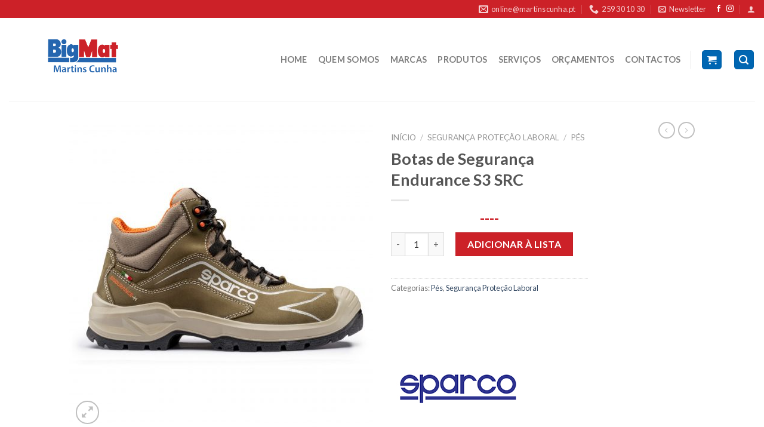

--- FILE ---
content_type: text/html; charset=UTF-8
request_url: https://www.martinscunha.pt/produto/botas-de-seguranca-endurace-s3-src/
body_size: 19312
content:
<!DOCTYPE html>
<!--[if IE 9 ]> <html lang="pt-PT" class="ie9 loading-site no-js"> <![endif]-->
<!--[if IE 8 ]> <html lang="pt-PT" class="ie8 loading-site no-js"> <![endif]-->
<!--[if (gte IE 9)|!(IE)]><!--><html lang="pt-PT" class="loading-site no-js"> <!--<![endif]-->
<head>
	<meta charset="UTF-8" />
	<meta name="viewport" content="width=device-width, initial-scale=1.0, maximum-scale=1.0, user-scalable=no" />

	<link rel="profile" href="https://gmpg.org/xfn/11" />
	<link rel="pingback" href="https://www.martinscunha.pt/xmlrpc.php" />

	<script>(function(html){html.className = html.className.replace(/\bno-js\b/,'js')})(document.documentElement);</script>
<title>Botas de Segurança  Endurance S3 SRC &#8211; Martins, Cunha &amp; Cª</title>
<meta name='robots' content='max-image-preview:large' />
<link rel='dns-prefetch' href='//www.googletagmanager.com' />
<link rel='dns-prefetch' href='//s.w.org' />
<link rel="alternate" type="application/rss+xml" title="Martins, Cunha &amp; Cª &raquo; Feed" href="https://www.martinscunha.pt/feed/" />
<link rel="alternate" type="application/rss+xml" title="Martins, Cunha &amp; Cª &raquo; Feed de comentários" href="https://www.martinscunha.pt/comments/feed/" />
		<script type="text/javascript">
			window._wpemojiSettings = {"baseUrl":"https:\/\/s.w.org\/images\/core\/emoji\/13.0.1\/72x72\/","ext":".png","svgUrl":"https:\/\/s.w.org\/images\/core\/emoji\/13.0.1\/svg\/","svgExt":".svg","source":{"concatemoji":"https:\/\/www.martinscunha.pt\/wp-includes\/js\/wp-emoji-release.min.js?ver=5.7.14"}};
			!function(e,a,t){var n,r,o,i=a.createElement("canvas"),p=i.getContext&&i.getContext("2d");function s(e,t){var a=String.fromCharCode;p.clearRect(0,0,i.width,i.height),p.fillText(a.apply(this,e),0,0);e=i.toDataURL();return p.clearRect(0,0,i.width,i.height),p.fillText(a.apply(this,t),0,0),e===i.toDataURL()}function c(e){var t=a.createElement("script");t.src=e,t.defer=t.type="text/javascript",a.getElementsByTagName("head")[0].appendChild(t)}for(o=Array("flag","emoji"),t.supports={everything:!0,everythingExceptFlag:!0},r=0;r<o.length;r++)t.supports[o[r]]=function(e){if(!p||!p.fillText)return!1;switch(p.textBaseline="top",p.font="600 32px Arial",e){case"flag":return s([127987,65039,8205,9895,65039],[127987,65039,8203,9895,65039])?!1:!s([55356,56826,55356,56819],[55356,56826,8203,55356,56819])&&!s([55356,57332,56128,56423,56128,56418,56128,56421,56128,56430,56128,56423,56128,56447],[55356,57332,8203,56128,56423,8203,56128,56418,8203,56128,56421,8203,56128,56430,8203,56128,56423,8203,56128,56447]);case"emoji":return!s([55357,56424,8205,55356,57212],[55357,56424,8203,55356,57212])}return!1}(o[r]),t.supports.everything=t.supports.everything&&t.supports[o[r]],"flag"!==o[r]&&(t.supports.everythingExceptFlag=t.supports.everythingExceptFlag&&t.supports[o[r]]);t.supports.everythingExceptFlag=t.supports.everythingExceptFlag&&!t.supports.flag,t.DOMReady=!1,t.readyCallback=function(){t.DOMReady=!0},t.supports.everything||(n=function(){t.readyCallback()},a.addEventListener?(a.addEventListener("DOMContentLoaded",n,!1),e.addEventListener("load",n,!1)):(e.attachEvent("onload",n),a.attachEvent("onreadystatechange",function(){"complete"===a.readyState&&t.readyCallback()})),(n=t.source||{}).concatemoji?c(n.concatemoji):n.wpemoji&&n.twemoji&&(c(n.twemoji),c(n.wpemoji)))}(window,document,window._wpemojiSettings);
		</script>
		<style type="text/css">
img.wp-smiley,
img.emoji {
	display: inline !important;
	border: none !important;
	box-shadow: none !important;
	height: 1em !important;
	width: 1em !important;
	margin: 0 .07em !important;
	vertical-align: -0.1em !important;
	background: none !important;
	padding: 0 !important;
}
</style>
	<link rel='stylesheet' id='wp-block-library-css'  href='https://www.martinscunha.pt/wp-includes/css/dist/block-library/style.min.css?ver=5.7.14' type='text/css' media='all' />
<link rel='stylesheet' id='wc-block-vendors-style-css'  href='https://www.martinscunha.pt/wp-content/plugins/woocommerce/packages/woocommerce-blocks/build/vendors-style.css?ver=4.9.1' type='text/css' media='all' />
<link rel='stylesheet' id='wc-block-style-css'  href='https://www.martinscunha.pt/wp-content/plugins/woocommerce/packages/woocommerce-blocks/build/style.css?ver=4.9.1' type='text/css' media='all' />
<link rel='stylesheet' id='contact-form-7-css'  href='https://www.martinscunha.pt/wp-content/plugins/contact-form-7/includes/css/styles.css?ver=5.4.1' type='text/css' media='all' />
<link rel='stylesheet' id='pwb-styles-frontend-css'  href='https://www.martinscunha.pt/wp-content/plugins/perfect-woocommerce-brands/assets/css/styles-frontend.min.css?ver=1.8.7' type='text/css' media='all' />
<link rel='stylesheet' id='photoswipe-css'  href='https://www.martinscunha.pt/wp-content/plugins/woocommerce/assets/css/photoswipe/photoswipe.min.css?ver=5.3.3' type='text/css' media='all' />
<link rel='stylesheet' id='photoswipe-default-skin-css'  href='https://www.martinscunha.pt/wp-content/plugins/woocommerce/assets/css/photoswipe/default-skin/default-skin.min.css?ver=5.3.3' type='text/css' media='all' />
<style id='woocommerce-inline-inline-css' type='text/css'>
.woocommerce form .form-row .required { visibility: visible; }
</style>
<link rel='stylesheet' id='flatsome-icons-css'  href='https://www.martinscunha.pt/wp-content/themes/flatsome/assets/css/fl-icons.css?ver=3.3' type='text/css' media='all' />
<link rel='stylesheet' id='flatsome-main-css'  href='https://www.martinscunha.pt/wp-content/themes/flatsome/assets/css/flatsome.css?ver=3.8.4' type='text/css' media='all' />
<link rel='stylesheet' id='flatsome-shop-css'  href='https://www.martinscunha.pt/wp-content/themes/flatsome/assets/css/flatsome-shop.css?ver=3.8.4' type='text/css' media='all' />
<link rel='stylesheet' id='flatsome-style-css'  href='https://www.martinscunha.pt/wp-content/themes/flatsome/style.css?ver=3.8.4' type='text/css' media='all' />
<link rel='stylesheet' id='gpls_woo_rfq_css-css'  href='https://www.martinscunha.pt/wp-content/plugins/woo-rfq-for-woocommerce/gpls_assets/css/gpls_woo_rfq.css?ver=71489' type='text/css' media='all' />
<script type="text/javascript">(function(a,d){if(a._nsl===d){a._nsl=[];var c=function(){if(a.jQuery===d)setTimeout(c,33);else{for(var b=0;b<a._nsl.length;b++)a._nsl[b].call(a,a.jQuery);a._nsl={push:function(b){b.call(a,a.jQuery)}}}};c()}})(window);</script><script type='text/javascript' src='https://www.martinscunha.pt/wp-includes/js/jquery/jquery.min.js?ver=3.5.1' id='jquery-core-js'></script>
<script type='text/javascript' src='https://www.martinscunha.pt/wp-includes/js/jquery/jquery-migrate.min.js?ver=3.3.2' id='jquery-migrate-js'></script>

<!-- Google Analytics snippet added by Site Kit -->
<script type='text/javascript' src='https://www.googletagmanager.com/gtag/js?id=GT-P85BWBRF' id='google_gtagjs-js' async></script>
<script type='text/javascript' id='google_gtagjs-js-after'>
window.dataLayer = window.dataLayer || [];function gtag(){dataLayer.push(arguments);}
gtag('set', 'linker', {"domains":["www.martinscunha.pt"]} );
gtag("js", new Date());
gtag("set", "developer_id.dZTNiMT", true);
gtag("config", "GT-P85BWBRF");
</script>

<!-- End Google Analytics snippet added by Site Kit -->
<link rel="https://api.w.org/" href="https://www.martinscunha.pt/wp-json/" /><link rel="alternate" type="application/json" href="https://www.martinscunha.pt/wp-json/wp/v2/product/1979" /><link rel="EditURI" type="application/rsd+xml" title="RSD" href="https://www.martinscunha.pt/xmlrpc.php?rsd" />
<link rel="wlwmanifest" type="application/wlwmanifest+xml" href="https://www.martinscunha.pt/wp-includes/wlwmanifest.xml" /> 
<meta name="generator" content="WordPress 5.7.14" />
<meta name="generator" content="WooCommerce 5.3.3" />
<link rel="canonical" href="https://www.martinscunha.pt/produto/botas-de-seguranca-endurace-s3-src/" />
<link rel='shortlink' href='https://www.martinscunha.pt/?p=1979' />
<link rel="alternate" type="application/json+oembed" href="https://www.martinscunha.pt/wp-json/oembed/1.0/embed?url=https%3A%2F%2Fwww.martinscunha.pt%2Fproduto%2Fbotas-de-seguranca-endurace-s3-src%2F" />
<link rel="alternate" type="text/xml+oembed" href="https://www.martinscunha.pt/wp-json/oembed/1.0/embed?url=https%3A%2F%2Fwww.martinscunha.pt%2Fproduto%2Fbotas-de-seguranca-endurace-s3-src%2F&#038;format=xml" />
<meta name="framework" content="Redux 4.1.26" /><meta name="generator" content="Site Kit by Google 1.120.0" /><style>.bg{opacity: 0; transition: opacity 1s; -webkit-transition: opacity 1s;} .bg-loaded{opacity: 1;}</style><!--[if IE]><link rel="stylesheet" type="text/css" href="https://www.martinscunha.pt/wp-content/themes/flatsome/assets/css/ie-fallback.css"><script src="//cdnjs.cloudflare.com/ajax/libs/html5shiv/3.6.1/html5shiv.js"></script><script>var head = document.getElementsByTagName('head')[0],style = document.createElement('style');style.type = 'text/css';style.styleSheet.cssText = ':before,:after{content:none !important';head.appendChild(style);setTimeout(function(){head.removeChild(style);}, 0);</script><script src="https://www.martinscunha.pt/wp-content/themes/flatsome/assets/libs/ie-flexibility.js"></script><![endif]-->    <script type="text/javascript">
    WebFontConfig = {
      google: { families: [ "Lato:regular,700","Lato:regular,400","Lato:regular,700","Dancing+Script:regular,400", ] }
    };
    (function() {
      var wf = document.createElement('script');
      wf.src = 'https://ajax.googleapis.com/ajax/libs/webfont/1/webfont.js';
      wf.type = 'text/javascript';
      wf.async = 'true';
      var s = document.getElementsByTagName('script')[0];
      s.parentNode.insertBefore(wf, s);
    })(); </script>
  	<noscript><style>.woocommerce-product-gallery{ opacity: 1 !important; }</style></noscript>
	<link rel="icon" href="https://www.martinscunha.pt/wp-content/uploads/2019/08/cropped-bigmat-icon-e1567182940903-32x32.png" sizes="32x32" />
<link rel="icon" href="https://www.martinscunha.pt/wp-content/uploads/2019/08/cropped-bigmat-icon-e1567182940903-192x192.png" sizes="192x192" />
<link rel="apple-touch-icon" href="https://www.martinscunha.pt/wp-content/uploads/2019/08/cropped-bigmat-icon-e1567182940903-180x180.png" />
<meta name="msapplication-TileImage" content="https://www.martinscunha.pt/wp-content/uploads/2019/08/cropped-bigmat-icon-e1567182940903-270x270.png" />
<style id="custom-css" type="text/css">:root {--primary-color: #0066b2;}.header-main{height: 140px}#logo img{max-height: 140px}#logo{width:242px;}#logo img{padding:6px 0;}.header-bottom{min-height: 14px}.header-top{min-height: 30px}.transparent .header-main{height: 30px}.transparent #logo img{max-height: 30px}.has-transparent + .page-title:first-of-type,.has-transparent + #main > .page-title,.has-transparent + #main > div > .page-title,.has-transparent + #main .page-header-wrapper:first-of-type .page-title{padding-top: 60px;}.header.show-on-scroll,.stuck .header-main{height:131px!important}.stuck #logo img{max-height: 131px!important}.search-form{ width: 79%;}.header-bg-color, .header-wrapper {background-color: rgba(255,255,255,0.9)}.header-bottom {background-color: #f1f1f1}.header-main .nav > li > a{line-height: 16px }.stuck .header-main .nav > li > a{line-height: 50px }.header-bottom-nav > li > a{line-height: 16px }@media (max-width: 549px) {.header-main{height: 87px}#logo img{max-height: 87px}}.main-menu-overlay{background-color: #000000}.header-top{background-color:#cc2128!important;}/* Color */.accordion-title.active, .has-icon-bg .icon .icon-inner,.logo a, .primary.is-underline, .primary.is-link, .badge-outline .badge-inner, .nav-outline > li.active> a,.nav-outline >li.active > a, .cart-icon strong,[data-color='primary'], .is-outline.primary{color: #0066b2;}/* Color !important */[data-text-color="primary"]{color: #0066b2!important;}/* Background Color */[data-text-bg="primary"]{background-color: #0066b2;}/* Background */.scroll-to-bullets a,.featured-title, .label-new.menu-item > a:after, .nav-pagination > li > .current,.nav-pagination > li > span:hover,.nav-pagination > li > a:hover,.has-hover:hover .badge-outline .badge-inner,button[type="submit"], .button.wc-forward:not(.checkout):not(.checkout-button), .button.submit-button, .button.primary:not(.is-outline),.featured-table .title,.is-outline:hover, .has-icon:hover .icon-label,.nav-dropdown-bold .nav-column li > a:hover, .nav-dropdown.nav-dropdown-bold > li > a:hover, .nav-dropdown-bold.dark .nav-column li > a:hover, .nav-dropdown.nav-dropdown-bold.dark > li > a:hover, .is-outline:hover, .tagcloud a:hover,.grid-tools a, input[type='submit']:not(.is-form), .box-badge:hover .box-text, input.button.alt,.nav-box > li > a:hover,.nav-box > li.active > a,.nav-pills > li.active > a ,.current-dropdown .cart-icon strong, .cart-icon:hover strong, .nav-line-bottom > li > a:before, .nav-line-grow > li > a:before, .nav-line > li > a:before,.banner, .header-top, .slider-nav-circle .flickity-prev-next-button:hover svg, .slider-nav-circle .flickity-prev-next-button:hover .arrow, .primary.is-outline:hover, .button.primary:not(.is-outline), input[type='submit'].primary, input[type='submit'].primary, input[type='reset'].button, input[type='button'].primary, .badge-inner{background-color: #0066b2;}/* Border */.nav-vertical.nav-tabs > li.active > a,.scroll-to-bullets a.active,.nav-pagination > li > .current,.nav-pagination > li > span:hover,.nav-pagination > li > a:hover,.has-hover:hover .badge-outline .badge-inner,.accordion-title.active,.featured-table,.is-outline:hover, .tagcloud a:hover,blockquote, .has-border, .cart-icon strong:after,.cart-icon strong,.blockUI:before, .processing:before,.loading-spin, .slider-nav-circle .flickity-prev-next-button:hover svg, .slider-nav-circle .flickity-prev-next-button:hover .arrow, .primary.is-outline:hover{border-color: #0066b2}.nav-tabs > li.active > a{border-top-color: #0066b2}.widget_shopping_cart_content .blockUI.blockOverlay:before { border-left-color: #0066b2 }.woocommerce-checkout-review-order .blockUI.blockOverlay:before { border-left-color: #0066b2 }/* Fill */.slider .flickity-prev-next-button:hover svg,.slider .flickity-prev-next-button:hover .arrow{fill: #0066b2;}/* Background Color */[data-icon-label]:after, .secondary.is-underline:hover,.secondary.is-outline:hover,.icon-label,.button.secondary:not(.is-outline),.button.alt:not(.is-outline), .badge-inner.on-sale, .button.checkout, .single_add_to_cart_button{ background-color:#cc2128; }[data-text-bg="secondary"]{background-color: #cc2128;}/* Color */.secondary.is-underline,.secondary.is-link, .secondary.is-outline,.stars a.active, .star-rating:before, .woocommerce-page .star-rating:before,.star-rating span:before, .color-secondary{color: #cc2128}/* Color !important */[data-text-color="secondary"]{color: #cc2128!important;}/* Border */.secondary.is-outline:hover{border-color:#cc2128}body{font-family:"Lato", sans-serif}body{font-weight: 400}.nav > li > a {font-family:"Lato", sans-serif;}.nav > li > a {font-weight: 700;}h1,h2,h3,h4,h5,h6,.heading-font, .off-canvas-center .nav-sidebar.nav-vertical > li > a{font-family: "Lato", sans-serif;}h1,h2,h3,h4,h5,h6,.heading-font,.banner h1,.banner h2{font-weight: 700;}.alt-font{font-family: "Dancing Script", sans-serif;}.alt-font{font-weight: 400!important;}.products.has-equal-box-heights .box-image {padding-top: 100%;}.shop-page-title.featured-title .title-bg{ background-image: url(https://www.martinscunha.pt/wp-content/uploads/2021/05/sparco-endurance.jpg)!important;}@media screen and (min-width: 550px){.products .box-vertical .box-image{min-width: 247px!important;width: 247px!important;}}.footer-1{background-color: #ffffff}.footer-2{background-color: #777777}.absolute-footer, html{background-color: #ca1f26}button[name='update_cart'] { display: none; }/* Custom CSS */#logo img {max-height: 140px;margin: -30px 60px0; }.stuck #logo img { margin: -20px 60px 0; }.badge{height: 3em;width: 7em;}del span.amount{font-size: 15px;}.price-wrapper .price {display: block;text-align: center;}span.amount {white-space: nowrap;color: #CC2027;font-weight: bold;}.product-subtotal{display:none;}.product-total{display:none;}.cart-subtotal{display:none;}.order-total{display:none;}.woocommerce-order-overview__total{display:none;}.woocommerce-cart td.product-thumbnail, .woocommerce-cart td.product-name {pointer-events: none;}.widget .current-cat>a {color: #ED1C24;font-weight: bolder;}p.name.product-title{pointer-events: none;}a.plain {pointer-events: none;}.post_comments {display:none;}.woocommerce-order-overview__payment-method {display:none;}.box-text .button{width:500px;}.box-text p{text-align:center;}input[type='checkbox']+label, input[type='radio']+label {display: none;}.product-price{display:none;}.label-new.menu-item > a:after{content:"New";}.label-hot.menu-item > a:after{content:"Hot";}.label-sale.menu-item > a:after{content:"Sale";}.label-popular.menu-item > a:after{content:"Popular";}</style>		<style type="text/css" id="wp-custom-css">
			#logo img {
    max-height: 140px;
	  margin: -30px 60px  0;
	 
}

tfoot{display:none;}


/* Fazer com que os icones das redes sociais na top bar sejam clicaveis */
a.plain {
    pointer-events: auto;
}

/* Estilo da informação na top bar (No Uppercase) */
.nav>li>a>i+span {
    text-transform: none;
}

/* Alinhamento dos botões Adicionar à Lista no sldier de produtos*/
.name.product-title {
    line-height: 2.5ex;
    height: 10ex;
}


/* Alinhamento dos botões da secção novidades*/
.box-text h5, .box-text a:not(.button) {
    line-height: 2.5ex;
    height: 5ex;
}
		</style>
		</head>

<body class="product-template-default single single-product postid-1979 theme-flatsome woocommerce woocommerce-page woocommerce-no-js lightbox nav-dropdown-has-arrow">


<a class="skip-link screen-reader-text" href="#main">Skip to content</a>

<div id="wrapper">


<header id="header" class="header header-full-width has-sticky sticky-jump">
   <div class="header-wrapper">
	<div id="top-bar" class="header-top nav-dark">
    <div class="flex-row container">
      <div class="flex-col hide-for-medium flex-left">
          <ul class="nav nav-left medium-nav-center nav-small  nav-divided">
                        </ul>
      </div><!-- flex-col left -->

      <div class="flex-col hide-for-medium flex-center">
          <ul class="nav nav-center nav-small  nav-divided">
                        </ul>
      </div><!-- center -->

      <div class="flex-col hide-for-medium flex-right">
         <ul class="nav top-bar-nav nav-right nav-small  nav-divided">
              <li class="header-contact-wrapper">
		<ul id="header-contact" class="nav nav-divided nav-uppercase header-contact">
		
						<li class="">
			  <a href="mailto:online@martinscunha.pt" class="tooltip" title="online@martinscunha.pt">
				  <i class="icon-envelop" style="font-size:16px;"></i>			       <span>
			       	online@martinscunha.pt			       </span>
			  </a>
			</li>
					
			
						<li class="">
			  <a href="tel:259 30 10 30" class="tooltip" title="259 30 10 30">
			     <i class="icon-phone" style="font-size:16px;"></i>			      <span>259 30 10 30</span>
			  </a>
			</li>
				</ul>
</li><li class="header-newsletter-item has-icon">

<a href="#header-newsletter-signup" class="tooltip is-small" 
  title="Receba as nossas novidades !">
  
      <i class="icon-envelop"></i>
  
      <span class="header-newsletter-title hide-for-medium">
      Newsletter    </span>
  </a><!-- .newsletter-link -->
<div id="header-newsletter-signup"
    class="lightbox-by-id lightbox-content mfp-hide lightbox-white "
    style="max-width:700px ;padding:0px">
    
  <div class="banner has-hover" id="banner-1381887256">
          <div class="banner-inner fill">
        <div class="banner-bg fill" >
            <div class="bg fill bg-fill "></div>
                        <div class="overlay"></div>            
	<div class="is-border is-dashed"
		style="border-color:rgba(255,255,255,.3);border-width:2px 2px 2px 2px;margin:10px;">
	</div>
                    </div><!-- bg-layers -->
        <div class="banner-layers container">
            <div class="fill banner-link"></div>               <div id="text-box-1226749028" class="text-box banner-layer x10 md-x10 lg-x10 y50 md-y50 lg-y50 res-text">
                     <div data-animate="fadeInUp">           <div class="text dark">
              
              <div class="text-inner text-left">
                  <h3 class="uppercase">Receba as nossas novidades !</h3><p class="lead">Receba a nossa Newsletter, no seu email.</p><div role="form" class="wpcf7" id="wpcf7-f8-o1" lang="en-US" dir="ltr">
<div class="screen-reader-response"><p role="status" aria-live="polite" aria-atomic="true"></p> <ul></ul></div>
<form action="/produto/botas-de-seguranca-endurace-s3-src/#wpcf7-f8-o1" method="post" class="wpcf7-form init" novalidate="novalidate" data-status="init">
<div style="display: none;">
<input type="hidden" name="_wpcf7" value="8" />
<input type="hidden" name="_wpcf7_version" value="5.4.1" />
<input type="hidden" name="_wpcf7_locale" value="en_US" />
<input type="hidden" name="_wpcf7_unit_tag" value="wpcf7-f8-o1" />
<input type="hidden" name="_wpcf7_container_post" value="0" />
<input type="hidden" name="_wpcf7_posted_data_hash" value="" />
</div>
<div class="form-flat">
        <span class="wpcf7-form-control-wrap your-email"><input type="email" name="your-email" value="" size="40" class="wpcf7-form-control wpcf7-text wpcf7-email wpcf7-validates-as-required wpcf7-validates-as-email" aria-required="true" aria-invalid="false" placeholder="E-mail *" /></span><br />
        <span class="wpcf7-form-control-wrap acceptance-918"><span class="wpcf7-form-control wpcf7-acceptance"><span class="wpcf7-list-item"><label><input type="checkbox" name="acceptance-918" value="1" aria-invalid="false" /><span class="wpcf7-list-item-label">Ao clicar em 'Enviar ', concorda com a nossa <a 
   href="https://www.martinscunha.pt/politica-privacidade/">Politica de Privacidade.</a></span></label></span></span></span></p>
<p>	<input type="submit" value="Enviar" class="wpcf7-form-control wpcf7-submit button" />
</p></div>
<div class="wpcf7-response-output" aria-hidden="true"></div></form></div>              </div>
           </div><!-- text-box-inner -->
       </div>                     
<style scope="scope">

#text-box-1226749028 {
  width: 60%;
}
#text-box-1226749028 .text {
  font-size: 100%;
}


@media (min-width:550px) {

  #text-box-1226749028 {
    width: 50%;
  }

}
</style>
    </div><!-- text-box -->
         </div><!-- .banner-layers -->
      </div><!-- .banner-inner -->

            
<style scope="scope">

#banner-1381887256 {
  padding-top: 500px;
}
#banner-1381887256 .bg.bg-loaded {
  background-image: url(https://www.martinscunha.pt/wp-content/uploads/2021/05/news-1.jpg);
}
#banner-1381887256 .overlay {
  background-color: rgba(0,0,0,.4);
}
</style>
  </div><!-- .banner -->

</div>

</li><li class="html header-social-icons ml-0">
	<div class="social-icons follow-icons" ><a href="https://www.facebook.com/BigMat-Martins-Cunha-445978015575667/" target="_blank" data-label="Facebook"  rel="noopener noreferrer nofollow" class="icon plain facebook tooltip" title="Follow on Facebook"><i class="icon-facebook" ></i></a><a href="https://www.instagram.com/martins_cunha_lda/" target="_blank" rel="noopener noreferrer nofollow" data-label="Instagram" class="icon plain  instagram tooltip" title="Follow on Instagram"><i class="icon-instagram" ></i></a></div></li><li class="account-item has-icon
    "
>

<a href="https://www.martinscunha.pt/conta/"
    class="nav-top-link nav-top-not-logged-in is-small"
    data-open="#login-form-popup"  >
  <i class="icon-user" ></i>
</a><!-- .account-login-link -->



</li>
          </ul>
      </div><!-- .flex-col right -->

            <div class="flex-col show-for-medium flex-grow">
          <ul class="nav nav-center nav-small mobile-nav  nav-divided">
                        </ul>
      </div>
      
    </div><!-- .flex-row -->
</div><!-- #header-top -->
<div id="masthead" class="header-main ">
      <div class="header-inner flex-row container logo-left medium-logo-center" role="navigation">

          <!-- Logo -->
          <div id="logo" class="flex-col logo">
            <!-- Header logo -->
<a href="https://www.martinscunha.pt/" title="Martins, Cunha &amp; Cª - Materiais de Construção" rel="home">
    <img width="242" height="140" src="https://www.martinscunha.pt/wp-content/uploads/2019/12/bigmat-logo.png" class="header_logo header-logo" alt="Martins, Cunha &amp; Cª"/><img  width="242" height="140" src="https://www.martinscunha.pt/wp-content/uploads/2019/12/bigmat-logo.png" class="header-logo-dark" alt="Martins, Cunha &amp; Cª"/></a>
          </div>

          <!-- Mobile Left Elements -->
          <div class="flex-col show-for-medium flex-left">
            <ul class="mobile-nav nav nav-left ">
              <li class="nav-icon has-icon">
  		<a href="#" data-open="#main-menu" data-pos="center" data-bg="main-menu-overlay" data-color="dark" class="is-small" aria-controls="main-menu" aria-expanded="false">
		
		  <i class="icon-menu" ></i>
		  <span class="menu-title uppercase hide-for-small">Menu</span>		</a>
	</li>            </ul>
          </div>

          <!-- Left Elements -->
          <div class="flex-col hide-for-medium flex-left
            flex-grow">
            <ul class="header-nav header-nav-main nav nav-left  nav-line-bottom nav-size-medium nav-spacing-medium nav-uppercase" >
                          </ul>
          </div>

          <!-- Right Elements -->
          <div class="flex-col hide-for-medium flex-right">
            <ul class="header-nav header-nav-main nav nav-right  nav-line-bottom nav-size-medium nav-spacing-medium nav-uppercase">
              <li id="menu-item-759" class="menu-item menu-item-type-post_type menu-item-object-page menu-item-home  menu-item-759"><a href="https://www.martinscunha.pt/" class="nav-top-link">HOME</a></li>
<li id="menu-item-515" class="menu-item menu-item-type-post_type menu-item-object-page  menu-item-515"><a href="https://www.martinscunha.pt/sobre-nos/" class="nav-top-link">QUEM SOMOS</a></li>
<li id="menu-item-1398" class="menu-item menu-item-type-post_type menu-item-object-page  menu-item-1398"><a href="https://www.martinscunha.pt/product-categories/" class="nav-top-link">MARCAS</a></li>
<li id="menu-item-228" class="menu-item menu-item-type-post_type menu-item-object-page current_page_parent  menu-item-228"><a href="https://www.martinscunha.pt/produtos/" class="nav-top-link">PRODUTOS</a></li>
<li id="menu-item-1006" class="menu-item menu-item-type-post_type menu-item-object-page  menu-item-1006"><a href="https://www.martinscunha.pt/servicos/" class="nav-top-link">SERVIÇOS</a></li>
<li id="menu-item-874" class="menu-item menu-item-type-post_type menu-item-object-page  menu-item-874"><a href="https://www.martinscunha.pt/orcamentos/" class="nav-top-link">ORÇAMENTOS</a></li>
<li id="menu-item-966" class="menu-item menu-item-type-post_type menu-item-object-page  menu-item-966"><a href="https://www.martinscunha.pt/contactos/" class="nav-top-link">CONTACTOS</a></li>
<li class="header-divider"></li><li class="cart-item has-icon">
<div class="header-button">
<a href="https://www.martinscunha.pt/cart/" title="Carrinho" class="header-cart-link icon primary button round is-small">



    <i class="icon-shopping-cart"
    data-icon-label="0">
  </i>
  </a>
</div>

</li>
<li class="header-search header-search-lightbox has-icon">
	<div class="header-button">		<a href="#search-lightbox" data-open="#search-lightbox" data-focus="input.search-field"
		class="icon primary button round is-small">
		<i class="icon-search" style="font-size:16px;"></i></a>
		</div>
		
	<div id="search-lightbox" class="mfp-hide dark text-center">
		<div class="searchform-wrapper ux-search-box relative is-large"><form role="search" method="get" class="searchform" action="https://www.martinscunha.pt/">
		<div class="flex-row relative">
									<div class="flex-col flex-grow">
			  <input type="search" class="search-field mb-0" name="s" value="" placeholder="Pesquisar&hellip;" />
		    <input type="hidden" name="post_type" value="product" />
        			</div><!-- .flex-col -->
			<div class="flex-col">
				<button type="submit" class="ux-search-submit submit-button secondary button icon mb-0">
					<i class="icon-search" ></i>				</button>
			</div><!-- .flex-col -->
		</div><!-- .flex-row -->
	 <div class="live-search-results text-left z-top"></div>
</form>
</div>	</div>
</li>
            </ul>
          </div>

          <!-- Mobile Right Elements -->
          <div class="flex-col show-for-medium flex-right">
            <ul class="mobile-nav nav nav-right ">
              <li class="header-search header-search-lightbox has-icon">
	<div class="header-button">		<a href="#search-lightbox" data-open="#search-lightbox" data-focus="input.search-field"
		class="icon primary button round is-small">
		<i class="icon-search" style="font-size:16px;"></i></a>
		</div>
		
	<div id="search-lightbox" class="mfp-hide dark text-center">
		<div class="searchform-wrapper ux-search-box relative is-large"><form role="search" method="get" class="searchform" action="https://www.martinscunha.pt/">
		<div class="flex-row relative">
									<div class="flex-col flex-grow">
			  <input type="search" class="search-field mb-0" name="s" value="" placeholder="Pesquisar&hellip;" />
		    <input type="hidden" name="post_type" value="product" />
        			</div><!-- .flex-col -->
			<div class="flex-col">
				<button type="submit" class="ux-search-submit submit-button secondary button icon mb-0">
					<i class="icon-search" ></i>				</button>
			</div><!-- .flex-col -->
		</div><!-- .flex-row -->
	 <div class="live-search-results text-left z-top"></div>
</form>
</div>	</div>
</li>
            </ul>
          </div>

      </div><!-- .header-inner -->
     
            <!-- Header divider -->
      <div class="container"><div class="top-divider full-width"></div></div>
      </div><!-- .header-main -->
<div class="header-bg-container fill"><div class="header-bg-image fill"></div><div class="header-bg-color fill"></div></div><!-- .header-bg-container -->   </div><!-- header-wrapper-->
</header>


<main id="main" class="">

	<div class="shop-container">
		
			<div class="container">
	<div class="woocommerce-notices-wrapper"></div></div><!-- /.container -->
<div id="product-1979" class="product type-product post-1979 status-publish first instock product_cat-pes product_cat-seguranca-protecao-laboral has-post-thumbnail shipping-taxable purchasable product-type-simple">
	<div class="product-container">

<div class="product-main">
	<div class="row content-row mb-0">

		<div class="product-gallery col large-6">
		
<div class="product-images relative mb-half has-hover woocommerce-product-gallery woocommerce-product-gallery--with-images woocommerce-product-gallery--columns-4 images" data-columns="4">

  <div class="badge-container is-larger absolute left top z-1">
</div>
  <div class="image-tools absolute top show-on-hover right z-3">
      </div>

  <figure class="woocommerce-product-gallery__wrapper product-gallery-slider slider slider-nav-small mb-half"
        data-flickity-options='{
                "cellAlign": "center",
                "wrapAround": true,
                "autoPlay": false,
                "prevNextButtons":true,
                "adaptiveHeight": true,
                "imagesLoaded": true,
                "lazyLoad": 1,
                "dragThreshold" : 15,
                "pageDots": false,
                "rightToLeft": false       }'>
    <div data-thumb="https://www.martinscunha.pt/wp-content/uploads/2021/05/sparco-endurance-100x100.jpg" class="woocommerce-product-gallery__image slide first"><a href="https://www.martinscunha.pt/wp-content/uploads/2021/05/sparco-endurance.jpg"><img width="510" height="510" src="https://www.martinscunha.pt/wp-content/uploads/2021/05/sparco-endurance-510x510.jpg" class="wp-post-image skip-lazy" alt="" loading="lazy" title="sparco-endurance" data-caption="" data-src="https://www.martinscunha.pt/wp-content/uploads/2021/05/sparco-endurance.jpg" data-large_image="https://www.martinscunha.pt/wp-content/uploads/2021/05/sparco-endurance.jpg" data-large_image_width="1800" data-large_image_height="1800" srcset="https://www.martinscunha.pt/wp-content/uploads/2021/05/sparco-endurance-510x510.jpg 510w, https://www.martinscunha.pt/wp-content/uploads/2021/05/sparco-endurance-400x400.jpg 400w, https://www.martinscunha.pt/wp-content/uploads/2021/05/sparco-endurance-800x800.jpg 800w, https://www.martinscunha.pt/wp-content/uploads/2021/05/sparco-endurance-280x280.jpg 280w, https://www.martinscunha.pt/wp-content/uploads/2021/05/sparco-endurance-768x768.jpg 768w, https://www.martinscunha.pt/wp-content/uploads/2021/05/sparco-endurance-1536x1536.jpg 1536w, https://www.martinscunha.pt/wp-content/uploads/2021/05/sparco-endurance-100x100.jpg 100w, https://www.martinscunha.pt/wp-content/uploads/2021/05/sparco-endurance.jpg 1800w" sizes="(max-width: 510px) 100vw, 510px" /></a></div>  </figure>

  <div class="image-tools absolute bottom left z-3">
        <a href="#product-zoom" class="zoom-button button is-outline circle icon tooltip hide-for-small" title="Zoom">
      <i class="icon-expand" ></i>    </a>
   </div>
</div>

		</div>

		<div class="product-info summary col-fit col entry-summary product-summary">
			<nav class="woocommerce-breadcrumb breadcrumbs"><a href="https://www.martinscunha.pt">Início</a> <span class="divider">&#47;</span> <a href="https://www.martinscunha.pt/produtos-categoria/seguranca-protecao-laboral/">Segurança Proteção Laboral</a> <span class="divider">&#47;</span> <a href="https://www.martinscunha.pt/produtos-categoria/seguranca-protecao-laboral/pes/">Pés</a></nav><h1 class="product-title product_title entry-title">
	Botas de Segurança  Endurance S3 SRC</h1>

	<div class="is-divider small"></div>
<ul class="next-prev-thumbs is-small show-for-medium">         <li class="prod-dropdown has-dropdown">
               <a href="https://www.martinscunha.pt/produto/sapatos-de-seguranca-desportivo-helio-s1p/"  rel="next" class="button icon is-outline circle">
                  <i class="icon-angle-left" ></i>              </a>
              <div class="nav-dropdown">
                <a title="Sapatos de Segurança Desportivo Helio S1P" href="https://www.martinscunha.pt/produto/sapatos-de-seguranca-desportivo-helio-s1p/">
                <img width="100" height="100" src="https://www.martinscunha.pt/wp-content/uploads/2021/05/paredes-seguridad-helio-s1p-100x100.jpg" class="attachment-woocommerce_gallery_thumbnail size-woocommerce_gallery_thumbnail wp-post-image" alt="" loading="lazy" srcset="https://www.martinscunha.pt/wp-content/uploads/2021/05/paredes-seguridad-helio-s1p-100x100.jpg 100w, https://www.martinscunha.pt/wp-content/uploads/2021/05/paredes-seguridad-helio-s1p-400x400.jpg 400w, https://www.martinscunha.pt/wp-content/uploads/2021/05/paredes-seguridad-helio-s1p-800x800.jpg 800w, https://www.martinscunha.pt/wp-content/uploads/2021/05/paredes-seguridad-helio-s1p-280x280.jpg 280w, https://www.martinscunha.pt/wp-content/uploads/2021/05/paredes-seguridad-helio-s1p-768x768.jpg 768w, https://www.martinscunha.pt/wp-content/uploads/2021/05/paredes-seguridad-helio-s1p-510x510.jpg 510w, https://www.martinscunha.pt/wp-content/uploads/2021/05/paredes-seguridad-helio-s1p.jpg 1000w" sizes="(max-width: 100px) 100vw, 100px" /></a>
              </div>
          </li>
               <li class="prod-dropdown has-dropdown">
               <a href="https://www.martinscunha.pt/produto/bota-de-protecao-pertuis3-s1p/" rel="next" class="button icon is-outline circle">
                  <i class="icon-angle-right" ></i>              </a>
              <div class="nav-dropdown">
                  <a title="Bota de Proteção PERTUIS3 S1P" href="https://www.martinscunha.pt/produto/bota-de-protecao-pertuis3-s1p/">
                  <img width="100" height="100" src="https://www.martinscunha.pt/wp-content/uploads/2021/05/PERTUIS3-S1P-100x100.jpg" class="attachment-woocommerce_gallery_thumbnail size-woocommerce_gallery_thumbnail wp-post-image" alt="" loading="lazy" srcset="https://www.martinscunha.pt/wp-content/uploads/2021/05/PERTUIS3-S1P-100x100.jpg 100w, https://www.martinscunha.pt/wp-content/uploads/2021/05/PERTUIS3-S1P.jpg 120w" sizes="(max-width: 100px) 100vw, 100px" /></a>
              </div>
          </li>
      </ul><div class="price-wrapper">
	<p class="price product-page-price ">
  <span class="woocommerce-Price-amount amount"> ----  </span></p>
</div>
 
	
	<form class="cart" action="https://www.martinscunha.pt/produto/botas-de-seguranca-endurace-s3-src/" method="post" enctype='multipart/form-data'>
		
			<div class="quantity buttons_added">
		<input type="button" value="-" class="minus button is-form">		<label class="screen-reader-text" for="quantity_6972f567073da">Quantidade de Botas de Segurança  Endurance S3 SRC</label>
		<input
			type="number"
			id="quantity_6972f567073da"
			class="input-text qty text"
			step="1"
			min="1"
			max="9999"
			name="quantity"
			value="1"
			title="Qtd"
			size="4"
			inputmode="numeric" />
		<input type="button" value="+" class="plus button is-form">	</div>
	
		<button type="submit" name="add-to-cart" value="1979" class="single_add_to_cart_button button alt">Adicionar à lista</button>

		

                        <script>jQuery(document ).ready( function() { 
    jQuery( '.single_add_to_cart_button' ).show();
    jQuery( '.single_add_to_cart_button' ).attr('style','display: inline-block !important');
jQuery('.single_add_to_cart_button').prop('disabled',false);;
                 jQuery('.gpls_rfq_set').prop('disabled', false);
    }); </script>        
            	</form>

	
<div class="product_meta">

	
	
	<span class="posted_in">Categorias: <a href="https://www.martinscunha.pt/produtos-categoria/seguranca-protecao-laboral/pes/" rel="tag">Pés</a>, <a href="https://www.martinscunha.pt/produtos-categoria/seguranca-protecao-laboral/" rel="tag">Segurança Proteção Laboral</a></span>
	
	
</div>
<div class="pwb-single-product-brands pwb-clearfix"><a href="https://www.martinscunha.pt/marca/sparco/" title="Sparco"><img width="225" height="225" src="https://www.martinscunha.pt/wp-content/uploads/2021/05/sparco.jpg" class="attachment-full size-full" alt="" loading="lazy" srcset="https://www.martinscunha.pt/wp-content/uploads/2021/05/sparco.jpg 225w, https://www.martinscunha.pt/wp-content/uploads/2021/05/sparco-100x100.jpg 100w" sizes="(max-width: 225px) 100vw, 225px" /></a></div><div class="social-icons share-icons share-row relative" ><a href="//www.facebook.com/sharer.php?u=https://www.martinscunha.pt/produto/botas-de-seguranca-endurace-s3-src/" data-label="Facebook" onclick="window.open(this.href,this.title,'width=500,height=500,top=300px,left=300px');  return false;" rel="noopener noreferrer nofollow" target="_blank" class="icon primary button circle tooltip facebook" title="Share on Facebook"><i class="icon-facebook" ></i></a><a href="//twitter.com/share?url=https://www.martinscunha.pt/produto/botas-de-seguranca-endurace-s3-src/" onclick="window.open(this.href,this.title,'width=500,height=500,top=300px,left=300px');  return false;" rel="noopener noreferrer nofollow" target="_blank" class="icon primary button circle tooltip twitter" title="Share on Twitter"><i class="icon-twitter" ></i></a></div>
		</div><!-- .summary -->


		<div id="product-sidebar" class="col large-2 hide-for-medium product-sidebar-small">
			<div class="hide-for-off-canvas" style="width:100%"><ul class="next-prev-thumbs is-small nav-right text-right">         <li class="prod-dropdown has-dropdown">
               <a href="https://www.martinscunha.pt/produto/sapatos-de-seguranca-desportivo-helio-s1p/"  rel="next" class="button icon is-outline circle">
                  <i class="icon-angle-left" ></i>              </a>
              <div class="nav-dropdown">
                <a title="Sapatos de Segurança Desportivo Helio S1P" href="https://www.martinscunha.pt/produto/sapatos-de-seguranca-desportivo-helio-s1p/">
                <img width="100" height="100" src="https://www.martinscunha.pt/wp-content/uploads/2021/05/paredes-seguridad-helio-s1p-100x100.jpg" class="attachment-woocommerce_gallery_thumbnail size-woocommerce_gallery_thumbnail wp-post-image" alt="" loading="lazy" srcset="https://www.martinscunha.pt/wp-content/uploads/2021/05/paredes-seguridad-helio-s1p-100x100.jpg 100w, https://www.martinscunha.pt/wp-content/uploads/2021/05/paredes-seguridad-helio-s1p-400x400.jpg 400w, https://www.martinscunha.pt/wp-content/uploads/2021/05/paredes-seguridad-helio-s1p-800x800.jpg 800w, https://www.martinscunha.pt/wp-content/uploads/2021/05/paredes-seguridad-helio-s1p-280x280.jpg 280w, https://www.martinscunha.pt/wp-content/uploads/2021/05/paredes-seguridad-helio-s1p-768x768.jpg 768w, https://www.martinscunha.pt/wp-content/uploads/2021/05/paredes-seguridad-helio-s1p-510x510.jpg 510w, https://www.martinscunha.pt/wp-content/uploads/2021/05/paredes-seguridad-helio-s1p.jpg 1000w" sizes="(max-width: 100px) 100vw, 100px" /></a>
              </div>
          </li>
               <li class="prod-dropdown has-dropdown">
               <a href="https://www.martinscunha.pt/produto/bota-de-protecao-pertuis3-s1p/" rel="next" class="button icon is-outline circle">
                  <i class="icon-angle-right" ></i>              </a>
              <div class="nav-dropdown">
                  <a title="Bota de Proteção PERTUIS3 S1P" href="https://www.martinscunha.pt/produto/bota-de-protecao-pertuis3-s1p/">
                  <img width="100" height="100" src="https://www.martinscunha.pt/wp-content/uploads/2021/05/PERTUIS3-S1P-100x100.jpg" class="attachment-woocommerce_gallery_thumbnail size-woocommerce_gallery_thumbnail wp-post-image" alt="" loading="lazy" srcset="https://www.martinscunha.pt/wp-content/uploads/2021/05/PERTUIS3-S1P-100x100.jpg 100w, https://www.martinscunha.pt/wp-content/uploads/2021/05/PERTUIS3-S1P.jpg 120w" sizes="(max-width: 100px) 100vw, 100px" /></a>
              </div>
          </li>
      </ul></div>		</div>

	</div><!-- .row -->
</div><!-- .product-main -->

<div class="product-footer">
	<div class="container">
		
	<div class="woocommerce-tabs wc-tabs-wrapper container tabbed-content">
		<ul class="tabs wc-tabs product-tabs small-nav-collapse nav nav-uppercase nav-outline nav-left" role="tablist">
							<li class="pwb_tab_tab active" id="tab-title-pwb_tab" role="tab" aria-controls="tab-pwb_tab">
					<a href="#tab-pwb_tab">Brand</a>
				</li>
					</ul>
		<div class="tab-panels">
							<div class="woocommerce-Tabs-panel woocommerce-Tabs-panel--pwb_tab panel entry-content active" id="tab-pwb_tab" role="tabpanel" aria-labelledby="tab-title-pwb_tab">
										
    <h2>Brand</h2>
    
      
      <div id="tab-pwb_tab-content">
        <h3>Sparco</h3>
                <span><img width="225" height="225" src="https://www.martinscunha.pt/wp-content/uploads/2021/05/sparco.jpg" class="attachment-full size-full" alt="" loading="lazy" srcset="https://www.martinscunha.pt/wp-content/uploads/2021/05/sparco.jpg 225w, https://www.martinscunha.pt/wp-content/uploads/2021/05/sparco-100x100.jpg 100w" sizes="(max-width: 225px) 100vw, 225px" /></span>      </div>

    
				</div>
					</div><!-- .tab-panels -->
	</div><!-- .tabbed-content -->


  <div class="related related-products-wrapper product-section">

    <h3 class="product-section-title container-width product-section-title-related pt-half pb-half uppercase">
      Produtos Relacionados    </h3>

      
  
    <div class="row large-columns-4 medium-columns- small-columns-2 row-small slider row-slider slider-nav-reveal slider-nav-push"  data-flickity-options='{"imagesLoaded": true, "groupCells": "100%", "dragThreshold" : 5, "cellAlign": "left","wrapAround": true,"prevNextButtons": true,"percentPosition": true,"pageDots": false, "rightToLeft": false, "autoPlay" : false}'>

  
      
        
<div class="product-small col has-hover product type-product post-2003 status-publish instock product_cat-corpo product_cat-seguranca-protecao-laboral has-post-thumbnail shipping-taxable purchasable product-type-simple">
	<div class="col-inner">
	
<div class="badge-container absolute left top z-1">
</div>
	<div class="product-small box ">
		<div class="box-image">
			<div class="image-fade_in_back">
				
					<img width="247" height="296" src="https://www.martinscunha.pt/wp-content/uploads/2021/05/157_60-247x296.jpg" class="attachment-woocommerce_thumbnail size-woocommerce_thumbnail" alt="" loading="lazy" />				
			</div>
			<div class="image-tools is-small top right show-on-hover">
							</div>
			<div class="image-tools is-small hide-for-small bottom left show-on-hover">
							</div>
			<div class="image-tools grid-tools text-center hide-for-small bottom hover-slide-in show-on-hover">
				  <a class="quick-view" data-prod="2003" href="#quick-view">Vista Rápida</a>			</div>
					</div><!-- box-image -->

		<div class="box-text box-text-products">
			<div class="title-wrapper">		<p class="category uppercase is-smaller no-text-overflow product-cat op-7">
			Corpo		</p>
	<p class="name product-title"><a href="https://www.martinscunha.pt/produto/calcas-bicolor-alta-visibilidade-157-60/">Calças Bicolor Alta Visibilidade 157 60</a></p></div><div class="price-wrapper">
	<span class="price"><span class="woocommerce-Price-amount amount"> ----  </span></span>
</div><div class="add-to-cart-button"><a href="?add-to-cart=2003" rel="nofollow" data-product_id="2003" class="ajax_add_to_cart add_to_cart_button product_type_simple button primary is-outline mb-0 is-small">Adicionar à lista</a></div>		</div><!-- box-text -->
	</div><!-- box -->
	            
            	</div><!-- .col-inner -->
</div><!-- col -->

      
        
<div class="product-small col has-hover product type-product post-2029 status-publish instock product_cat-maos product_cat-seguranca-protecao-laboral has-post-thumbnail shipping-taxable purchasable product-type-simple">
	<div class="col-inner">
	
<div class="badge-container absolute left top z-1">
</div>
	<div class="product-small box ">
		<div class="box-image">
			<div class="image-fade_in_back">
				
					<img width="120" height="120" src="https://www.martinscunha.pt/wp-content/uploads/2021/05/VE702GR.jpg" class="attachment-woocommerce_thumbnail size-woocommerce_thumbnail" alt="" loading="lazy" srcset="https://www.martinscunha.pt/wp-content/uploads/2021/05/VE702GR.jpg 120w, https://www.martinscunha.pt/wp-content/uploads/2021/05/VE702GR-100x100.jpg 100w" sizes="(max-width: 120px) 100vw, 120px" />				
			</div>
			<div class="image-tools is-small top right show-on-hover">
							</div>
			<div class="image-tools is-small hide-for-small bottom left show-on-hover">
							</div>
			<div class="image-tools grid-tools text-center hide-for-small bottom hover-slide-in show-on-hover">
				  <a class="quick-view" data-prod="2029" href="#quick-view">Vista Rápida</a>			</div>
					</div><!-- box-image -->

		<div class="box-text box-text-products">
			<div class="title-wrapper">		<p class="category uppercase is-smaller no-text-overflow product-cat op-7">
			Mãos		</p>
	<p class="name product-title"><a href="https://www.martinscunha.pt/produto/luva-de-malha-poliamida-palma-de-pu-ve702g/">LUVA DE MALHA POLIAMIDA / PALMA DE PU VE702G</a></p></div><div class="price-wrapper">
	<span class="price"><span class="woocommerce-Price-amount amount"> ----  </span></span>
</div><div class="add-to-cart-button"><a href="?add-to-cart=2029" rel="nofollow" data-product_id="2029" class="ajax_add_to_cart add_to_cart_button product_type_simple button primary is-outline mb-0 is-small">Adicionar à lista</a></div>		</div><!-- box-text -->
	</div><!-- box -->
	            
            	</div><!-- .col-inner -->
</div><!-- col -->

      
        
<div class="product-small col has-hover product type-product post-1987 status-publish last instock product_cat-pes product_cat-seguranca-protecao-laboral has-post-thumbnail shipping-taxable purchasable product-type-simple">
	<div class="col-inner">
	
<div class="badge-container absolute left top z-1">
</div>
	<div class="product-small box ">
		<div class="box-image">
			<div class="image-fade_in_back">
				
					<img width="247" height="296" src="https://www.martinscunha.pt/wp-content/uploads/2021/05/paredes-seguridad-helio-s1p-247x296.jpg" class="attachment-woocommerce_thumbnail size-woocommerce_thumbnail" alt="" loading="lazy" />				
			</div>
			<div class="image-tools is-small top right show-on-hover">
							</div>
			<div class="image-tools is-small hide-for-small bottom left show-on-hover">
							</div>
			<div class="image-tools grid-tools text-center hide-for-small bottom hover-slide-in show-on-hover">
				  <a class="quick-view" data-prod="1987" href="#quick-view">Vista Rápida</a>			</div>
					</div><!-- box-image -->

		<div class="box-text box-text-products">
			<div class="title-wrapper">		<p class="category uppercase is-smaller no-text-overflow product-cat op-7">
			Pés		</p>
	<p class="name product-title"><a href="https://www.martinscunha.pt/produto/sapatos-de-seguranca-desportivo-helio-s1p/">Sapatos de Segurança Desportivo Helio S1P</a></p></div><div class="price-wrapper">
	<span class="price"><span class="woocommerce-Price-amount amount"> ----  </span></span>
</div><div class="add-to-cart-button"><a href="?add-to-cart=1987" rel="nofollow" data-product_id="1987" class="ajax_add_to_cart add_to_cart_button product_type_simple button primary is-outline mb-0 is-small">Adicionar à lista</a></div>		</div><!-- box-text -->
	</div><!-- box -->
	            
            	</div><!-- .col-inner -->
</div><!-- col -->

      
        
<div class="product-small col has-hover product type-product post-1931 status-publish first instock product_cat-cabeca product_cat-seguranca-protecao-laboral has-post-thumbnail shipping-taxable purchasable product-type-simple">
	<div class="col-inner">
	
<div class="badge-container absolute left top z-1">
</div>
	<div class="product-small box ">
		<div class="box-image">
			<div class="image-fade_in_back">
				
					<img width="120" height="120" src="https://www.martinscunha.pt/wp-content/uploads/2021/05/GRANITE-PEAK-JA.jpg" class="attachment-woocommerce_thumbnail size-woocommerce_thumbnail" alt="" loading="lazy" srcset="https://www.martinscunha.pt/wp-content/uploads/2021/05/GRANITE-PEAK-JA.jpg 120w, https://www.martinscunha.pt/wp-content/uploads/2021/05/GRANITE-PEAK-JA-100x100.jpg 100w" sizes="(max-width: 120px) 100vw, 120px" /><img width="120" height="120" src="https://www.martinscunha.pt/wp-content/uploads/2021/05/GRANITE-PEAK-BC.jpg" class="show-on-hover absolute fill hide-for-small back-image" alt="" loading="lazy" srcset="https://www.martinscunha.pt/wp-content/uploads/2021/05/GRANITE-PEAK-BC.jpg 120w, https://www.martinscunha.pt/wp-content/uploads/2021/05/GRANITE-PEAK-BC-100x100.jpg 100w" sizes="(max-width: 120px) 100vw, 120px" />				
			</div>
			<div class="image-tools is-small top right show-on-hover">
							</div>
			<div class="image-tools is-small hide-for-small bottom left show-on-hover">
							</div>
			<div class="image-tools grid-tools text-center hide-for-small bottom hover-slide-in show-on-hover">
				  <a class="quick-view" data-prod="1931" href="#quick-view">Vista Rápida</a>			</div>
					</div><!-- box-image -->

		<div class="box-text box-text-products">
			<div class="title-wrapper">		<p class="category uppercase is-smaller no-text-overflow product-cat op-7">
			Cabeça		</p>
	<p class="name product-title"><a href="https://www.martinscunha.pt/produto/capacete-granite-peak/">CAPACETE GRANITE PEAK</a></p></div><div class="price-wrapper">
	<span class="price"><span class="woocommerce-Price-amount amount"> ----  </span></span>
</div><div class="add-to-cart-button"><a href="?add-to-cart=1931" rel="nofollow" data-product_id="1931" class="ajax_add_to_cart add_to_cart_button product_type_simple button primary is-outline mb-0 is-small">Adicionar à lista</a></div>		</div><!-- box-text -->
	</div><!-- box -->
	            
            	</div><!-- .col-inner -->
</div><!-- col -->

      
        
<div class="product-small col has-hover product type-product post-1940 status-publish instock product_cat-cabeca product_cat-seguranca-protecao-laboral has-post-thumbnail shipping-taxable purchasable product-type-simple">
	<div class="col-inner">
	
<div class="badge-container absolute left top z-1">
</div>
	<div class="product-small box ">
		<div class="box-image">
			<div class="image-fade_in_back">
				
					<img width="120" height="120" src="https://www.martinscunha.pt/wp-content/uploads/2021/05/ZIRCON-I-JA.jpg" class="attachment-woocommerce_thumbnail size-woocommerce_thumbnail" alt="" loading="lazy" srcset="https://www.martinscunha.pt/wp-content/uploads/2021/05/ZIRCON-I-JA.jpg 120w, https://www.martinscunha.pt/wp-content/uploads/2021/05/ZIRCON-I-JA-100x100.jpg 100w" sizes="(max-width: 120px) 100vw, 120px" /><img width="120" height="120" src="https://www.martinscunha.pt/wp-content/uploads/2021/05/ZIRCON-I-BC.jpg" class="show-on-hover absolute fill hide-for-small back-image" alt="" loading="lazy" srcset="https://www.martinscunha.pt/wp-content/uploads/2021/05/ZIRCON-I-BC.jpg 120w, https://www.martinscunha.pt/wp-content/uploads/2021/05/ZIRCON-I-BC-100x100.jpg 100w" sizes="(max-width: 120px) 100vw, 120px" />				
			</div>
			<div class="image-tools is-small top right show-on-hover">
							</div>
			<div class="image-tools is-small hide-for-small bottom left show-on-hover">
							</div>
			<div class="image-tools grid-tools text-center hide-for-small bottom hover-slide-in show-on-hover">
				  <a class="quick-view" data-prod="1940" href="#quick-view">Vista Rápida</a>			</div>
					</div><!-- box-image -->

		<div class="box-text box-text-products">
			<div class="title-wrapper">		<p class="category uppercase is-smaller no-text-overflow product-cat op-7">
			Cabeça		</p>
	<p class="name product-title"><a href="https://www.martinscunha.pt/produto/capacete-de-estaleiro-zircon-1/">Capacete de Estaleiro Zircon 1</a></p></div><div class="price-wrapper">
	<span class="price"><span class="woocommerce-Price-amount amount"> ----  </span></span>
</div><div class="add-to-cart-button"><a href="?add-to-cart=1940" rel="nofollow" data-product_id="1940" class="ajax_add_to_cart add_to_cart_button product_type_simple button primary is-outline mb-0 is-small">Adicionar à lista</a></div>		</div><!-- box-text -->
	</div><!-- box -->
	            
            	</div><!-- .col-inner -->
</div><!-- col -->

      
        
<div class="product-small col has-hover product type-product post-2021 status-publish instock product_cat-face product_cat-seguranca-protecao-laboral has-post-thumbnail shipping-taxable purchasable product-type-simple">
	<div class="col-inner">
	
<div class="badge-container absolute left top z-1">
</div>
	<div class="product-small box ">
		<div class="box-image">
			<div class="image-fade_in_back">
				
					<img width="120" height="120" src="https://www.martinscunha.pt/wp-content/uploads/2021/05/PACAYA-CLEAR-STRAP.jpg" class="attachment-woocommerce_thumbnail size-woocommerce_thumbnail" alt="" loading="lazy" srcset="https://www.martinscunha.pt/wp-content/uploads/2021/05/PACAYA-CLEAR-STRAP.jpg 120w, https://www.martinscunha.pt/wp-content/uploads/2021/05/PACAYA-CLEAR-STRAP-100x100.jpg 100w" sizes="(max-width: 120px) 100vw, 120px" />				
			</div>
			<div class="image-tools is-small top right show-on-hover">
							</div>
			<div class="image-tools is-small hide-for-small bottom left show-on-hover">
							</div>
			<div class="image-tools grid-tools text-center hide-for-small bottom hover-slide-in show-on-hover">
				  <a class="quick-view" data-prod="2021" href="#quick-view">Vista Rápida</a>			</div>
					</div><!-- box-image -->

		<div class="box-text box-text-products">
			<div class="title-wrapper">		<p class="category uppercase is-smaller no-text-overflow product-cat op-7">
			Face		</p>
	<p class="name product-title"><a href="https://www.martinscunha.pt/produto/oculos-policarbonato-pacaya/">Óculos Policarbonato Pacaya</a></p></div><div class="price-wrapper">
	<span class="price"><span class="woocommerce-Price-amount amount"> ----  </span></span>
</div><div class="add-to-cart-button"><a href="?add-to-cart=2021" rel="nofollow" data-product_id="2021" class="ajax_add_to_cart add_to_cart_button product_type_simple button primary is-outline mb-0 is-small">Adicionar à lista</a></div>		</div><!-- box-text -->
	</div><!-- box -->
	            
            	</div><!-- .col-inner -->
</div><!-- col -->

      
        
<div class="product-small col has-hover product type-product post-2016 status-publish last instock product_cat-corpo product_cat-seguranca-protecao-laboral has-post-thumbnail shipping-taxable purchasable product-type-simple">
	<div class="col-inner">
	
<div class="badge-container absolute left top z-1">
</div>
	<div class="product-small box ">
		<div class="box-image">
			<div class="image-fade_in_back">
				
					<img width="247" height="296" src="https://www.martinscunha.pt/wp-content/uploads/2021/05/103007_01-247x296.jpg" class="attachment-woocommerce_thumbnail size-woocommerce_thumbnail" alt="" loading="lazy" /><img width="247" height="296" src="https://www.martinscunha.pt/wp-content/uploads/2021/05/103007_08-247x296.jpg" class="show-on-hover absolute fill hide-for-small back-image" alt="" loading="lazy" />				
			</div>
			<div class="image-tools is-small top right show-on-hover">
							</div>
			<div class="image-tools is-small hide-for-small bottom left show-on-hover">
							</div>
			<div class="image-tools grid-tools text-center hide-for-small bottom hover-slide-in show-on-hover">
				  <a class="quick-view" data-prod="2016" href="#quick-view">Vista Rápida</a>			</div>
					</div><!-- box-image -->

		<div class="box-text box-text-products">
			<div class="title-wrapper">		<p class="category uppercase is-smaller no-text-overflow product-cat op-7">
			Corpo		</p>
	<p class="name product-title"><a href="https://www.martinscunha.pt/produto/bermuda-bicolor-multibolsos-103007/">Bermuda Bicolor Multibolsos 103007</a></p></div><div class="price-wrapper">
	<span class="price"><span class="woocommerce-Price-amount amount"> ----  </span></span>
</div><div class="add-to-cart-button"><a href="?add-to-cart=2016" rel="nofollow" data-product_id="2016" class="ajax_add_to_cart add_to_cart_button product_type_simple button primary is-outline mb-0 is-small">Adicionar à lista</a></div>		</div><!-- box-text -->
	</div><!-- box -->
	            
            	</div><!-- .col-inner -->
</div><!-- col -->

      
        
<div class="product-small col has-hover product type-product post-1972 status-publish first instock product_cat-pes product_cat-seguranca-protecao-laboral has-post-thumbnail shipping-taxable purchasable product-type-simple">
	<div class="col-inner">
	
<div class="badge-container absolute left top z-1">
</div>
	<div class="product-small box ">
		<div class="box-image">
			<div class="image-fade_in_back">
				
					<img width="120" height="120" src="https://www.martinscunha.pt/wp-content/uploads/2021/05/PERTUIS3-S1P.jpg" class="attachment-woocommerce_thumbnail size-woocommerce_thumbnail" alt="" loading="lazy" srcset="https://www.martinscunha.pt/wp-content/uploads/2021/05/PERTUIS3-S1P.jpg 120w, https://www.martinscunha.pt/wp-content/uploads/2021/05/PERTUIS3-S1P-100x100.jpg 100w" sizes="(max-width: 120px) 100vw, 120px" />				
			</div>
			<div class="image-tools is-small top right show-on-hover">
							</div>
			<div class="image-tools is-small hide-for-small bottom left show-on-hover">
							</div>
			<div class="image-tools grid-tools text-center hide-for-small bottom hover-slide-in show-on-hover">
				  <a class="quick-view" data-prod="1972" href="#quick-view">Vista Rápida</a>			</div>
					</div><!-- box-image -->

		<div class="box-text box-text-products">
			<div class="title-wrapper">		<p class="category uppercase is-smaller no-text-overflow product-cat op-7">
			Pés		</p>
	<p class="name product-title"><a href="https://www.martinscunha.pt/produto/bota-de-protecao-pertuis3-s1p/">Bota de Proteção PERTUIS3 S1P</a></p></div><div class="price-wrapper">
	<span class="price"><span class="woocommerce-Price-amount amount"> ----  </span></span>
</div><div class="add-to-cart-button"><a href="?add-to-cart=1972" rel="nofollow" data-product_id="1972" class="ajax_add_to_cart add_to_cart_button product_type_simple button primary is-outline mb-0 is-small">Adicionar à lista</a></div>		</div><!-- box-text -->
	</div><!-- box -->
	            
            	</div><!-- .col-inner -->
</div><!-- col -->

      
      </div>
  </div>

	</div><!-- .container -->
</div><!-- .product-footer -->
</div><!-- .product-container -->
</div>

		
	</div><!-- shop container -->

</main><!-- #main -->

<footer id="footer" class="footer-wrapper">

	<div class="row row-collapse row-full-width align-middle align-center"  id="row-554375258">

<div class="col small-12 large-12"  ><div class="col-inner dark"  >

	<div class="img has-hover x md-x lg-x y md-y lg-y" id="image_1016089606">
								<div class="img-inner dark" >
			<img width="1020" height="75" src="https://www.martinscunha.pt/wp-content/uploads/2020/02/Footerbig_1-1400x103.png" class="attachment-large size-large" alt="" loading="lazy" srcset="https://www.martinscunha.pt/wp-content/uploads/2020/02/Footerbig_1-1400x103.png 1400w, https://www.martinscunha.pt/wp-content/uploads/2020/02/Footerbig_1-800x59.png 800w, https://www.martinscunha.pt/wp-content/uploads/2020/02/Footerbig_1-768x57.png 768w, https://www.martinscunha.pt/wp-content/uploads/2020/02/Footerbig_1-1536x113.png 1536w, https://www.martinscunha.pt/wp-content/uploads/2020/02/Footerbig_1-2048x151.png 2048w, https://www.martinscunha.pt/wp-content/uploads/2020/02/Footerbig_1-510x38.png 510w" sizes="(max-width: 1020px) 100vw, 1020px" />						
					</div>
								
<style scope="scope">

#image_1016089606 {
  width: 100%;
}
</style>
	</div>
	

<div class="social-icons follow-icons full-width text-center" style="font-size:80%"><a href="https://www.facebook.com/BigMat-Martins-Cunha-445978015575667/" target="_blank" data-label="Facebook"  rel="noopener noreferrer nofollow" class="icon button circle is-outline facebook tooltip" title="Follow on Facebook"><i class="icon-facebook" ></i></a><a href="https://www.instagram.com/martins_cunha_lda/" target="_blank" rel="noopener noreferrer nofollow" data-label="Instagram" class="icon button circle is-outline  instagram tooltip" title="Follow on Instagram"><i class="icon-instagram" ></i></a></div>

<div class="gap-element clearfix" style="display:block; height:auto; padding-top:30px"></div>

<div class="row row-collapse align-middle align-center"  id="row-1568113005">

<div class="col small-12 large-12"  ><div class="col-inner text-center" style="padding:30px 0px 0px 0px;" >

	<div class="img has-hover x md-x lg-x y md-y lg-y" id="image_2123620990">
		<a class="" href="https://www.livroreclamacoes.pt/inicio" target="_self" >						<div class="img-inner dark" >
			<img width="500" height="207" src="https://www.martinscunha.pt/wp-content/uploads/2023/06/livro_reclamacoes-500x-207.png" class="attachment-large size-large" alt="" loading="lazy" />						
					</div>
						</a>		
<style scope="scope">

#image_2123620990 {
  width: 10%;
}
</style>
	</div>
	

<div class="row"  id="row-2041011426">

<div class="col medium-8 small-12 large-8"  ><div class="col-inner text-right" style="background-color:rgb(255, 255, 255);padding:0px 80px 0px 0px;" >

	<div class="img has-hover x md-x lg-x y md-y lg-y" id="image_858781815">
		<a class="" href="https://www.martinscunha.pt/projeto/" target="_self" >						<div class="img-inner dark" >
			<img width="960" height="124" src="https://www.martinscunha.pt/wp-content/uploads/2020/01/barra_assinaturas.png" class="attachment-large size-large" alt="" loading="lazy" srcset="https://www.martinscunha.pt/wp-content/uploads/2020/01/barra_assinaturas.png 960w, https://www.martinscunha.pt/wp-content/uploads/2020/01/barra_assinaturas-800x103.png 800w, https://www.martinscunha.pt/wp-content/uploads/2020/01/barra_assinaturas-768x99.png 768w, https://www.martinscunha.pt/wp-content/uploads/2020/01/barra_assinaturas-510x66.png 510w" sizes="(max-width: 960px) 100vw, 960px" />						
					</div>
						</a>		
<style scope="scope">

#image_858781815 {
  width: 86%;
}
</style>
	</div>
	


</div></div>
<div class="col medium-2 small-12 large-2"  ><div class="col-inner text-center" style="padding:0px 0px 0px 0px;margin:0px 0px 0px -100px;" >

	<div class="img has-hover x md-x lg-x y md-y lg-y" id="image_1201358396">
								<div class="img-inner dark" >
			<img width="681" height="800" src="https://www.martinscunha.pt/wp-content/uploads/2020/02/pmelider-681x800.png" class="attachment-large size-large" alt="" loading="lazy" srcset="https://www.martinscunha.pt/wp-content/uploads/2020/02/pmelider-681x800.png 681w, https://www.martinscunha.pt/wp-content/uploads/2020/02/pmelider-341x400.png 341w, https://www.martinscunha.pt/wp-content/uploads/2020/02/pmelider-510x599.png 510w, https://www.martinscunha.pt/wp-content/uploads/2020/02/pmelider-e1581015150230.png 100w" sizes="(max-width: 681px) 100vw, 681px" />						
					</div>
								
<style scope="scope">

#image_1201358396 {
  width: 40%;
}
</style>
	</div>
	


</div></div>
<div class="col medium-2 small-12 large-2"  ><div class="col-inner text-center" style="background-color:rgb(255, 255, 255);padding:0px 0px 0px 0px;margin:0px 0px 0px -100px;" >

	<div class="img has-hover x md-x lg-x y md-y lg-y" id="image_1861339698">
		<a class="" href="https://www.martinscunha.pt/certificado-np-en-iso-90012015/" target="_self" >						<div class="img-inner dark" >
			<img width="151" height="147" src="https://www.martinscunha.pt/wp-content/uploads/2023/06/SGS_ISO_9001_PT_round_TCL_LR.jpg" class="attachment-large size-large" alt="" loading="lazy" />						
					</div>
						</a>		
<style scope="scope">

#image_1861339698 {
  width: 40%;
}
</style>
	</div>
	


</div></div>


<style scope="scope">

#row-2041011426 > .col > .col-inner {
  background-color: rgb(255, 255, 255);
}
</style>
</div>

</div></div>


<style scope="scope">

#row-1568113005 > .col > .col-inner {
  background-color: rgb(255,255,255);
}
</style>
</div>

</div></div>


<style scope="scope">

#row-554375258 > .col > .col-inner {
  background-color: rgb(202, 32, 39);
}
</style>
</div>
<div class="absolute-footer dark medium-text-center text-center">
  <div class="container clearfix">

    
    <div class="footer-primary pull-left">
              <div class="menu-secondary-container"><ul id="menu-secondary" class="links footer-nav uppercase"><li id="menu-item-540" class="menu-item menu-item-type-post_type menu-item-object-page menu-item-privacy-policy menu-item-540"><a href="https://www.martinscunha.pt/politica-privacidade/">POLÍTICA DE PRIVACIDADE</a></li>
</ul></div>            <div class="copyright-footer">
        Copyright 2026 © <a href="https://www.purpleprofile.pt/"><strong>Purple Profile</strong></a>      </div>
          </div><!-- .left -->
  </div><!-- .container -->
</div><!-- .absolute-footer -->
<a href="#top" class="back-to-top button icon invert plain fixed bottom z-1 is-outline hide-for-medium circle" id="top-link"><i class="icon-angle-up" ></i></a>

</footer><!-- .footer-wrapper -->

</div><!-- #wrapper -->

<!-- Mobile Sidebar -->
<div id="main-menu" class="mobile-sidebar no-scrollbar mfp-hide">
    <div class="sidebar-menu no-scrollbar text-center">
        <ul class="nav nav-sidebar nav-anim nav-vertical nav-uppercase">
              <li class="menu-item menu-item-type-post_type menu-item-object-page menu-item-home menu-item-759"><a href="https://www.martinscunha.pt/" class="nav-top-link">HOME</a></li>
<li class="menu-item menu-item-type-post_type menu-item-object-page menu-item-515"><a href="https://www.martinscunha.pt/sobre-nos/" class="nav-top-link">QUEM SOMOS</a></li>
<li class="menu-item menu-item-type-post_type menu-item-object-page menu-item-1398"><a href="https://www.martinscunha.pt/product-categories/" class="nav-top-link">MARCAS</a></li>
<li class="menu-item menu-item-type-post_type menu-item-object-page current_page_parent menu-item-228"><a href="https://www.martinscunha.pt/produtos/" class="nav-top-link">PRODUTOS</a></li>
<li class="menu-item menu-item-type-post_type menu-item-object-page menu-item-1006"><a href="https://www.martinscunha.pt/servicos/" class="nav-top-link">SERVIÇOS</a></li>
<li class="menu-item menu-item-type-post_type menu-item-object-page menu-item-874"><a href="https://www.martinscunha.pt/orcamentos/" class="nav-top-link">ORÇAMENTOS</a></li>
<li class="menu-item menu-item-type-post_type menu-item-object-page menu-item-966"><a href="https://www.martinscunha.pt/contactos/" class="nav-top-link">CONTACTOS</a></li>
<li class="header-newsletter-item has-icon">

  <a href="#header-newsletter-signup" class="tooltip" title="Receba as nossas novidades !">

    <i class="icon-envelop"></i>
    <span class="header-newsletter-title">
      Newsletter    </span>
  </a><!-- .newsletter-link -->

</li><li class="html header-social-icons ml-0">
	<div class="social-icons follow-icons" ><a href="https://www.facebook.com/BigMat-Martins-Cunha-445978015575667/" target="_blank" data-label="Facebook"  rel="noopener noreferrer nofollow" class="icon plain facebook tooltip" title="Follow on Facebook"><i class="icon-facebook" ></i></a><a href="https://www.instagram.com/martins_cunha_lda/" target="_blank" rel="noopener noreferrer nofollow" data-label="Instagram" class="icon plain  instagram tooltip" title="Follow on Instagram"><i class="icon-instagram" ></i></a></div></li><li class="cart-item has-icon">
<div class="header-button">
<a href="https://www.martinscunha.pt/cart/" title="Carrinho" class="header-cart-link icon primary button round is-small">



    <i class="icon-shopping-cart"
    data-icon-label="0">
  </i>
  </a>
</div>

</li>
        </ul>
    </div><!-- inner -->
</div><!-- #mobile-menu -->
    <div id="login-form-popup" class="lightbox-content mfp-hide">
            <div class="woocommerce-notices-wrapper"></div>
<div class="account-container lightbox-inner">

	
			<div class="account-login-inner">

				<h3 class="uppercase">Iniciar sessão</h3>

				<form class="woocommerce-form woocommerce-form-login login" method="post">

					
					<p class="woocommerce-form-row woocommerce-form-row--wide form-row form-row-wide">
						<label for="username">Nome de utilizador ou email&nbsp;<span class="required">*</span></label>
						<input type="text" class="woocommerce-Input woocommerce-Input--text input-text" name="username" id="username" autocomplete="username" value="" />					</p>
					<p class="woocommerce-form-row woocommerce-form-row--wide form-row form-row-wide">
						<label for="password">Senha&nbsp;<span class="required">*</span></label>
						<input class="woocommerce-Input woocommerce-Input--text input-text" type="password" name="password" id="password" autocomplete="current-password" />
					</p>

					
					<p class="form-row">
						<label class="woocommerce-form__label woocommerce-form__label-for-checkbox woocommerce-form-login__rememberme">
							<input class="woocommerce-form__input woocommerce-form__input-checkbox" name="rememberme" type="checkbox" id="rememberme" value="forever" /> <span>Lembrar-me</span>
						</label>
						<input type="hidden" id="woocommerce-login-nonce" name="woocommerce-login-nonce" value="08991bb681" /><input type="hidden" name="_wp_http_referer" value="/produto/botas-de-seguranca-endurace-s3-src/" />						<button type="submit" class="woocommerce-Button button woocommerce-form-login__submit" name="login" value="Iniciar sessão">Iniciar sessão</button>
					</p>
					<p class="woocommerce-LostPassword lost_password">
						<a href="https://www.martinscunha.pt/conta/lost-password/">Perdeu a sua senha?</a>
					</p>

					
				</form>
			</div><!-- .login-inner -->

			
</div><!-- .account-login-container -->

          </div>
  <script type="application/ld+json">{"@context":"https:\/\/schema.org\/","@graph":[{"@context":"https:\/\/schema.org\/","@type":"BreadcrumbList","itemListElement":[{"@type":"ListItem","position":1,"item":{"name":"In\u00edcio","@id":"https:\/\/www.martinscunha.pt"}},{"@type":"ListItem","position":2,"item":{"name":"Seguran\u00e7a Prote\u00e7\u00e3o Laboral","@id":"https:\/\/www.martinscunha.pt\/produtos-categoria\/seguranca-protecao-laboral\/"}},{"@type":"ListItem","position":3,"item":{"name":"P\u00e9s","@id":"https:\/\/www.martinscunha.pt\/produtos-categoria\/seguranca-protecao-laboral\/pes\/"}},{"@type":"ListItem","position":4,"item":{"name":"Botas de Seguran\u00e7a  Endurance S3 SRC","@id":"https:\/\/www.martinscunha.pt\/produto\/botas-de-seguranca-endurace-s3-src\/"}}]},{"@context":"https:\/\/schema.org\/","@type":"Product","@id":"https:\/\/www.martinscunha.pt\/produto\/botas-de-seguranca-endurace-s3-src\/#product","name":"Botas de Seguran\u00e7a  Endurance S3 SRC","url":"https:\/\/www.martinscunha.pt\/produto\/botas-de-seguranca-endurace-s3-src\/","description":"","image":"https:\/\/www.martinscunha.pt\/wp-content\/uploads\/2021\/05\/sparco-endurance.jpg","sku":1979,"offers":[{"@type":"Offer","price":"0.00","priceValidUntil":"2027-12-31","priceSpecification":{"price":"0.00","priceCurrency":"EUR","valueAddedTaxIncluded":"false"},"priceCurrency":"EUR","availability":"http:\/\/schema.org\/InStock","url":"https:\/\/www.martinscunha.pt\/produto\/botas-de-seguranca-endurace-s3-src\/","seller":{"@type":"Organization","name":"Martins, Cunha &amp;amp; C\u00aa","url":"https:\/\/www.martinscunha.pt"}}],"brand":["Sparco"]}]}</script>
<!-- Root element of PhotoSwipe. Must have class pswp. -->
<div class="pswp" tabindex="-1" role="dialog" aria-hidden="true">

	<!-- Background of PhotoSwipe. It's a separate element as animating opacity is faster than rgba(). -->
	<div class="pswp__bg"></div>

	<!-- Slides wrapper with overflow:hidden. -->
	<div class="pswp__scroll-wrap">

		<!-- Container that holds slides.
		PhotoSwipe keeps only 3 of them in the DOM to save memory.
		Don't modify these 3 pswp__item elements, data is added later on. -->
		<div class="pswp__container">
			<div class="pswp__item"></div>
			<div class="pswp__item"></div>
			<div class="pswp__item"></div>
		</div>

		<!-- Default (PhotoSwipeUI_Default) interface on top of sliding area. Can be changed. -->
		<div class="pswp__ui pswp__ui--hidden">

			<div class="pswp__top-bar">

				<!--  Controls are self-explanatory. Order can be changed. -->

				<div class="pswp__counter"></div>

				<button class="pswp__button pswp__button--close" aria-label="Fechar (Esc)"></button>

				<button class="pswp__button pswp__button--zoom" aria-label="Aumentar/Diminuir"></button>

				<div class="pswp__preloader">
					<div class="loading-spin"></div>
				</div>
			</div>

			<div class="pswp__share-modal pswp__share-modal--hidden pswp__single-tap">
				<div class="pswp__share-tooltip"></div>
			</div>

			<button class="pswp__button--arrow--left" aria-label="Anterior (seta para a esquerda)"></button>

			<button class="pswp__button--arrow--right" aria-label="Seguinte (seta para a direita)"></button>

			<div class="pswp__caption">
				<div class="pswp__caption__center"></div>
			</div>

		</div>

	</div>

</div>
	<script type="text/javascript">
		(function () {
			var c = document.body.className;
			c = c.replace(/woocommerce-no-js/, 'woocommerce-js');
			document.body.className = c;
		})();
	</script>
	<script type="text/template" id="tmpl-variation-template">
	<div class="woocommerce-variation-description">{{{ data.variation.variation_description }}}</div>
	<div class="woocommerce-variation-price">{{{ data.variation.price_html }}}</div>
	<div class="woocommerce-variation-availability">{{{ data.variation.availability_html }}}</div>
</script>
<script type="text/template" id="tmpl-unavailable-variation-template">
	<p>Desculpe, este produto não está disponível. Por favor escolha uma combinação diferente.</p>
</script>
<script type='text/javascript' src='https://www.martinscunha.pt/wp-includes/js/dist/vendor/wp-polyfill.min.js?ver=7.4.4' id='wp-polyfill-js'></script>
<script type='text/javascript' id='wp-polyfill-js-after'>
( 'fetch' in window ) || document.write( '<script src="https://www.martinscunha.pt/wp-includes/js/dist/vendor/wp-polyfill-fetch.min.js?ver=3.0.0"></scr' + 'ipt>' );( document.contains ) || document.write( '<script src="https://www.martinscunha.pt/wp-includes/js/dist/vendor/wp-polyfill-node-contains.min.js?ver=3.42.0"></scr' + 'ipt>' );( window.DOMRect ) || document.write( '<script src="https://www.martinscunha.pt/wp-includes/js/dist/vendor/wp-polyfill-dom-rect.min.js?ver=3.42.0"></scr' + 'ipt>' );( window.URL && window.URL.prototype && window.URLSearchParams ) || document.write( '<script src="https://www.martinscunha.pt/wp-includes/js/dist/vendor/wp-polyfill-url.min.js?ver=3.6.4"></scr' + 'ipt>' );( window.FormData && window.FormData.prototype.keys ) || document.write( '<script src="https://www.martinscunha.pt/wp-includes/js/dist/vendor/wp-polyfill-formdata.min.js?ver=3.0.12"></scr' + 'ipt>' );( Element.prototype.matches && Element.prototype.closest ) || document.write( '<script src="https://www.martinscunha.pt/wp-includes/js/dist/vendor/wp-polyfill-element-closest.min.js?ver=2.0.2"></scr' + 'ipt>' );( 'objectFit' in document.documentElement.style ) || document.write( '<script src="https://www.martinscunha.pt/wp-includes/js/dist/vendor/wp-polyfill-object-fit.min.js?ver=2.3.4"></scr' + 'ipt>' );
</script>
<script type='text/javascript' id='contact-form-7-js-extra'>
/* <![CDATA[ */
var wpcf7 = {"api":{"root":"https:\/\/www.martinscunha.pt\/wp-json\/","namespace":"contact-form-7\/v1"}};
/* ]]> */
</script>
<script type='text/javascript' src='https://www.martinscunha.pt/wp-content/plugins/contact-form-7/includes/js/index.js?ver=5.4.1' id='contact-form-7-js'></script>
<script type='text/javascript' id='pwb-functions-frontend-js-extra'>
/* <![CDATA[ */
var pwb_ajax_object = {"carousel_prev":"<","carousel_next":">"};
/* ]]> */
</script>
<script type='text/javascript' src='https://www.martinscunha.pt/wp-content/plugins/perfect-woocommerce-brands/assets/js/functions-frontend.min.js?ver=1.8.7' id='pwb-functions-frontend-js'></script>
<script type='text/javascript' src='https://www.martinscunha.pt/wp-content/plugins/woocommerce/assets/js/jquery-blockui/jquery.blockUI.min.js?ver=2.70' id='jquery-blockui-js'></script>
<script type='text/javascript' id='wc-add-to-cart-js-extra'>
/* <![CDATA[ */
var wc_add_to_cart_params = {"ajax_url":"\/wp-admin\/admin-ajax.php","wc_ajax_url":"\/?wc-ajax=%%endpoint%%","i18n_view_cart":"Ver carrinho","cart_url":"https:\/\/www.martinscunha.pt\/cart\/","is_cart":"","cart_redirect_after_add":"no"};
/* ]]> */
</script>
<script type='text/javascript' src='https://www.martinscunha.pt/wp-content/plugins/woocommerce/assets/js/frontend/add-to-cart.min.js?ver=5.3.3' id='wc-add-to-cart-js'></script>
<script type='text/javascript' src='https://www.martinscunha.pt/wp-content/plugins/woocommerce/assets/js/photoswipe/photoswipe.min.js?ver=4.1.1' id='photoswipe-js'></script>
<script type='text/javascript' src='https://www.martinscunha.pt/wp-content/plugins/woocommerce/assets/js/photoswipe/photoswipe-ui-default.min.js?ver=4.1.1' id='photoswipe-ui-default-js'></script>
<script type='text/javascript' id='wc-single-product-js-extra'>
/* <![CDATA[ */
var wc_single_product_params = {"i18n_required_rating_text":"Seleccione uma classifica\u00e7\u00e3o","review_rating_required":"yes","flexslider":{"rtl":false,"animation":"slide","smoothHeight":true,"directionNav":false,"controlNav":"thumbnails","slideshow":false,"animationSpeed":500,"animationLoop":false,"allowOneSlide":false},"zoom_enabled":"","zoom_options":[],"photoswipe_enabled":"1","photoswipe_options":{"shareEl":false,"closeOnScroll":false,"history":false,"hideAnimationDuration":0,"showAnimationDuration":0},"flexslider_enabled":""};
/* ]]> */
</script>
<script type='text/javascript' src='https://www.martinscunha.pt/wp-content/plugins/woocommerce/assets/js/frontend/single-product.min.js?ver=5.3.3' id='wc-single-product-js'></script>
<script type='text/javascript' src='https://www.martinscunha.pt/wp-content/plugins/woocommerce/assets/js/js-cookie/js.cookie.min.js?ver=2.1.4' id='js-cookie-js'></script>
<script type='text/javascript' id='woocommerce-js-extra'>
/* <![CDATA[ */
var woocommerce_params = {"ajax_url":"\/wp-admin\/admin-ajax.php","wc_ajax_url":"\/?wc-ajax=%%endpoint%%"};
/* ]]> */
</script>
<script type='text/javascript' src='https://www.martinscunha.pt/wp-content/plugins/woocommerce/assets/js/frontend/woocommerce.min.js?ver=5.3.3' id='woocommerce-js'></script>
<script type='text/javascript' id='wc-cart-fragments-js-extra'>
/* <![CDATA[ */
var wc_cart_fragments_params = {"ajax_url":"\/wp-admin\/admin-ajax.php","wc_ajax_url":"\/?wc-ajax=%%endpoint%%","cart_hash_key":"wc_cart_hash_43235bc4750ae0d693bc32f1e5b31936","fragment_name":"wc_fragments_43235bc4750ae0d693bc32f1e5b31936","request_timeout":"5000"};
/* ]]> */
</script>
<script type='text/javascript' src='https://www.martinscunha.pt/wp-content/plugins/woocommerce/assets/js/frontend/cart-fragments.min.js?ver=5.3.3' id='wc-cart-fragments-js'></script>
<script type='text/javascript' src='https://www.martinscunha.pt/wp-content/themes/flatsome/inc/extensions/flatsome-live-search/flatsome-live-search.js?ver=3.8.4' id='flatsome-live-search-js'></script>
<script type='text/javascript' src='https://www.martinscunha.pt/wp-includes/js/hoverIntent.min.js?ver=1.8.1' id='hoverIntent-js'></script>
<script type='text/javascript' id='flatsome-js-js-extra'>
/* <![CDATA[ */
var flatsomeVars = {"ajaxurl":"https:\/\/www.martinscunha.pt\/wp-admin\/admin-ajax.php","rtl":"","sticky_height":"131","user":{"can_edit_pages":false}};
/* ]]> */
</script>
<script type='text/javascript' src='https://www.martinscunha.pt/wp-content/themes/flatsome/assets/js/flatsome.js?ver=3.8.4' id='flatsome-js-js'></script>
<script type='text/javascript' src='https://www.martinscunha.pt/wp-content/themes/flatsome/assets/js/woocommerce.js?ver=3.8.4' id='flatsome-theme-woocommerce-js-js'></script>
<script type='text/javascript' src='https://www.martinscunha.pt/wp-content/plugins/woo-rfq-for-woocommerce/gpls_assets/js/gpls_woo_rfq.js?ver=14963' id='gpls_woo_rfq_js-js'></script>
<script type='text/javascript' src='https://www.martinscunha.pt/wp-includes/js/wp-embed.min.js?ver=5.7.14' id='wp-embed-js'></script>
<script type='text/javascript' src='https://www.martinscunha.pt/wp-includes/js/underscore.min.js?ver=1.8.3' id='underscore-js'></script>
<script type='text/javascript' id='wp-util-js-extra'>
/* <![CDATA[ */
var _wpUtilSettings = {"ajax":{"url":"\/wp-admin\/admin-ajax.php"}};
/* ]]> */
</script>
<script type='text/javascript' src='https://www.martinscunha.pt/wp-includes/js/wp-util.min.js?ver=5.7.14' id='wp-util-js'></script>
<script type='text/javascript' id='wc-add-to-cart-variation-js-extra'>
/* <![CDATA[ */
var wc_add_to_cart_variation_params = {"wc_ajax_url":"\/?wc-ajax=%%endpoint%%","i18n_no_matching_variations_text":"Desculpe, nenhum produto encontrado com os termos seleccionados. Por favor escolha uma combina\u00e7\u00e3o diferente.","i18n_make_a_selection_text":"Seleccione as op\u00e7\u00f5es do produto antes de o adicionar ao seu carrinho.","i18n_unavailable_text":"Desculpe, este produto n\u00e3o est\u00e1 dispon\u00edvel. Por favor escolha uma combina\u00e7\u00e3o diferente."};
/* ]]> */
</script>
<script type='text/javascript' src='https://www.martinscunha.pt/wp-content/plugins/woocommerce/assets/js/frontend/add-to-cart-variation.min.js?ver=5.3.3' id='wc-add-to-cart-variation-js'></script>
<script type='text/javascript' id='zxcvbn-async-js-extra'>
/* <![CDATA[ */
var _zxcvbnSettings = {"src":"https:\/\/www.martinscunha.pt\/wp-includes\/js\/zxcvbn.min.js"};
/* ]]> */
</script>
<script type='text/javascript' src='https://www.martinscunha.pt/wp-includes/js/zxcvbn-async.min.js?ver=1.0' id='zxcvbn-async-js'></script>
<script type='text/javascript' src='https://www.martinscunha.pt/wp-includes/js/dist/hooks.min.js?ver=d0188aa6c336f8bb426fe5318b7f5b72' id='wp-hooks-js'></script>
<script type='text/javascript' src='https://www.martinscunha.pt/wp-includes/js/dist/i18n.min.js?ver=6ae7d829c963a7d8856558f3f9b32b43' id='wp-i18n-js'></script>
<script type='text/javascript' id='wp-i18n-js-after'>
wp.i18n.setLocaleData( { 'text direction\u0004ltr': [ 'ltr' ] } );
</script>
<script type='text/javascript' id='password-strength-meter-js-extra'>
/* <![CDATA[ */
var pwsL10n = {"unknown":"Seguran\u00e7a da senha desconhecida","short":"Fraqu\u00edssima","bad":"Fraca","good":"M\u00e9dia","strong":"Forte","mismatch":"N\u00e3o s\u00e3o iguais"};
/* ]]> */
</script>
<script type='text/javascript' id='password-strength-meter-js-translations'>
( function( domain, translations ) {
	var localeData = translations.locale_data[ domain ] || translations.locale_data.messages;
	localeData[""].domain = domain;
	wp.i18n.setLocaleData( localeData, domain );
} )( "default", {"translation-revision-date":"2024-11-25 11:04:30+0000","generator":"GlotPress\/4.0.1","domain":"messages","locale_data":{"messages":{"":{"domain":"messages","plural-forms":"nplurals=2; plural=n != 1;","lang":"pt"},"%1$s is deprecated since version %2$s! Use %3$s instead. Please consider writing more inclusive code.":["A fun\u00e7\u00e3o %1$s est\u00e1 obsoleta desde a vers\u00e3o %2$s. Use %3$s em alternativa. Considere escrever c\u00f3digo mais inclusivo."]}},"comment":{"reference":"wp-admin\/js\/password-strength-meter.js"}} );
</script>
<script type='text/javascript' src='https://www.martinscunha.pt/wp-admin/js/password-strength-meter.min.js?ver=5.7.14' id='password-strength-meter-js'></script>
<script type='text/javascript' id='wc-password-strength-meter-js-extra'>
/* <![CDATA[ */
var wc_password_strength_meter_params = {"min_password_strength":"3","stop_checkout":"","i18n_password_error":"Por favor introduza uma senha mais forte.","i18n_password_hint":"Sugest\u00e3o: a senha deve ter pelo menos 12 caracteres. Para a tornar mais segura, use letras mai\u00fasculas e min\u00fasculas, n\u00fameros e s\u00edmbolos como ! \" ? $ % ^ & )."};
/* ]]> */
</script>
<script type='text/javascript' src='https://www.martinscunha.pt/wp-content/plugins/woocommerce/assets/js/frontend/password-strength-meter.min.js?ver=5.3.3' id='wc-password-strength-meter-js'></script>


            <script type="application/javascript">

                jQuery(".gpls_rfq_set").click(function (e) {

                    jQuery(window).ajaxComplete(function (event, xhr, settings) {

                        var called = false;

                        if (settings.url == '/?wc-ajax=add_to_cart' && called == false) {

                            //  alert(settings.url);
                            called = true;

                            
                            var rfqcart_link = ".rfqcart-link";
                            jQuery(rfqcart_link).show();
                            jQuery("rfqcart_link").attr('style', 'display: block');


                            
                        }
                    });

                });

            </script>


                        <script type="application/javascript">

                function handle_long_str(str) {
                    var lines = str.split(/\n/);
                    var output = [];
                    var outputText = [];
                    for (var i = 0; i < lines.length; i++) {

                        if (/\S/.test(lines[i])) {
                            outputText.push('"' + $.trim(lines[i]) + '"');
                            output.push($.trim(lines[i]));
                        }
                    }
                    return outputText;
                }


                jQuery(window).on("load",function () {
                    var image_div;

                    jQuery(".woo_rfq_after_shop_loop_button").submit(function (e) {

                        var form = jQuery(this); //wrap this in jQuery
                        var is_var = jQuery(form).find('input[name="rfq_var"]').val();
                        if (is_var === "yes") {
                            //    return true;
                        }

                        e.preventDefault();

                        var rfq_button_id = "#rfq_button_" + jQuery(form).data('rfq-product-id');
                        var rfq_qty_id = "#quantity_" + jQuery(form).data('rfq-product-id');//new

                        image_div = "#image_" + jQuery(form).data('rfq-product-id');
                        jQuery(image_div).show();
                        var str = jQuery(this).serialize();


                        jQuery.ajax({
                            type: "POST",
                            url: form.attr('action'),
                            data: str,
                            success: function (msg) {
                                                                if (typeof msg.data !== 'undefined' && typeof msg.data.location !== 'undefined') {

                                    jQuery(image_div).hide();
                                    window.location.replace(msg.data.location);
                                    return;

                                } else {

                                    var note_id = "#note_" + jQuery(form).data('rfq-product-id');

                                    jQuery(note_id).html('<div style="display: block"><a  class="link_to_rfq_page_link" href="https://www.martinscunha.pt/quote-request/" >&nbsp;Ver Lista&nbsp;</a></div>');

                                    jQuery(image_div).hide();
                                    jQuery(rfq_button_id).addClass('gpls_hidden');
                                    jQuery(rfq_qty_id).addClass('gpls_hidden');

                                    

                                }


                            }
                        });

                    });

                    jQuery(image_div).hide();


                });
            </script>


            <script>jQuery(document ).ready( function() { jQuery( '.single_add_to_cart_button' ).show();
                jQuery( '.single_add_to_cart_button' ).attr('style','display: inline-block');
                 jQuery('.single_add_to_cart_button').prop('disabled',false);;
                 jQuery('.gpls_rfq_set').prop('disabled', false);                
                });</script><script>jQuery(window ).on('load', function() { jQuery('form.checkout').removeAttr( 'novalidate');
    jQuery('.required').attr('required',true); } );  
     </script>
</body>
</html>
